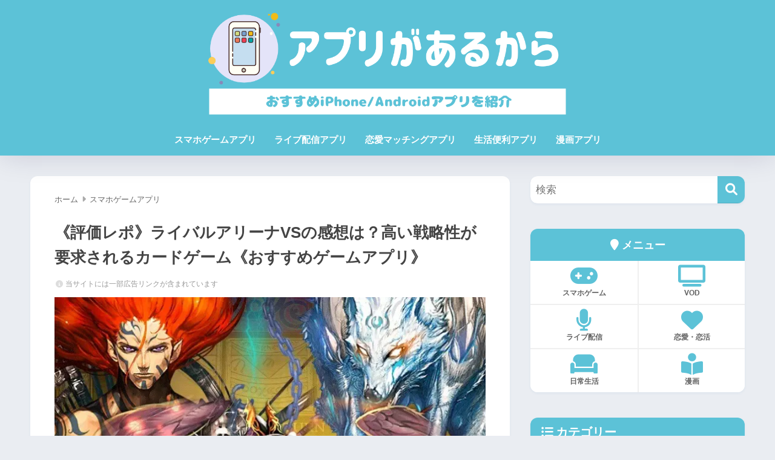

--- FILE ---
content_type: application/javascript; charset=utf-8;
request_url: https://dalc.valuecommerce.com/app3?p=886486436&_s=https%3A%2F%2Farucara.com%2Freview_rivalarenavs&vf=iVBORw0KGgoAAAANSUhEUgAAAAMAAAADCAYAAABWKLW%2FAAAAMElEQVQYV2NkFGP4nxE2lWHalGIGxvirvP%2FvyHsynJ%2B2noFxN1fX%2F4BnaQyaAgIMABRtDdWRNP%2B6AAAAAElFTkSuQmCC
body_size: 1360
content:
vc_linkswitch_callback({"t":"696c9600","r":"aWyWAAAGsLENO_RWCooAHwqKC5Yk4g","ub":"aWyV%2FwAIX9UNO%2FRWCooFuwqKC%2FDwNA%3D%3D","vcid":"sm6pQ7xDi7jyGgAqB2sNNhfnNuCukMioiX0x61mgTtTtegdQWINhUg","vcpub":"0.438449","hnext.jp":{"a":"2797180","m":"3305594","g":"36830535cf","sp":"cid%3DD33139%26adid%3DVC1%26alp%3D1%26alpad%3D1%26alpge%3D1"},"p":886486436,"paypaymall.yahoo.co.jp":{"a":"2821580","m":"2201292","g":"73af205990"},"video.unext.jp":{"a":"2797180","m":"3305594","g":"36830535cf","sp":"cid%3DD33139%26adid%3DVC1%26alp%3D1%26alpad%3D1%26alpge%3D1"},"s":3497081,"approach.yahoo.co.jp":{"a":"2821580","m":"2201292","g":"73af205990"},"www.video.unext.jp":{"a":"2797180","m":"3305594","g":"36830535cf","sp":"cid%3DD33139%26adid%3DVC1%26alp%3D1%26alpad%3D1%26alpge%3D1"},"paypaystep.yahoo.co.jp":{"a":"2821580","m":"2201292","g":"73af205990"},"mini-shopping.yahoo.co.jp":{"a":"2821580","m":"2201292","g":"73af205990"},"shopping.geocities.jp":{"a":"2821580","m":"2201292","g":"73af205990"},"unext.bookplace.jp":{"a":"2797180","m":"3305594","g":"36830535cf","sp":"cid%3DD33139%26adid%3DVC1%26alp%3D1%26alpad%3D1%26alpge%3D1"},"l":4,"unext.jp":{"a":"2797180","m":"3305594","g":"36830535cf","sp":"cid%3DD33139%26adid%3DVC1%26alp%3D1%26alpad%3D1%26alpge%3D1"},"shopping.yahoo.co.jp":{"a":"2821580","m":"2201292","g":"73af205990"}})